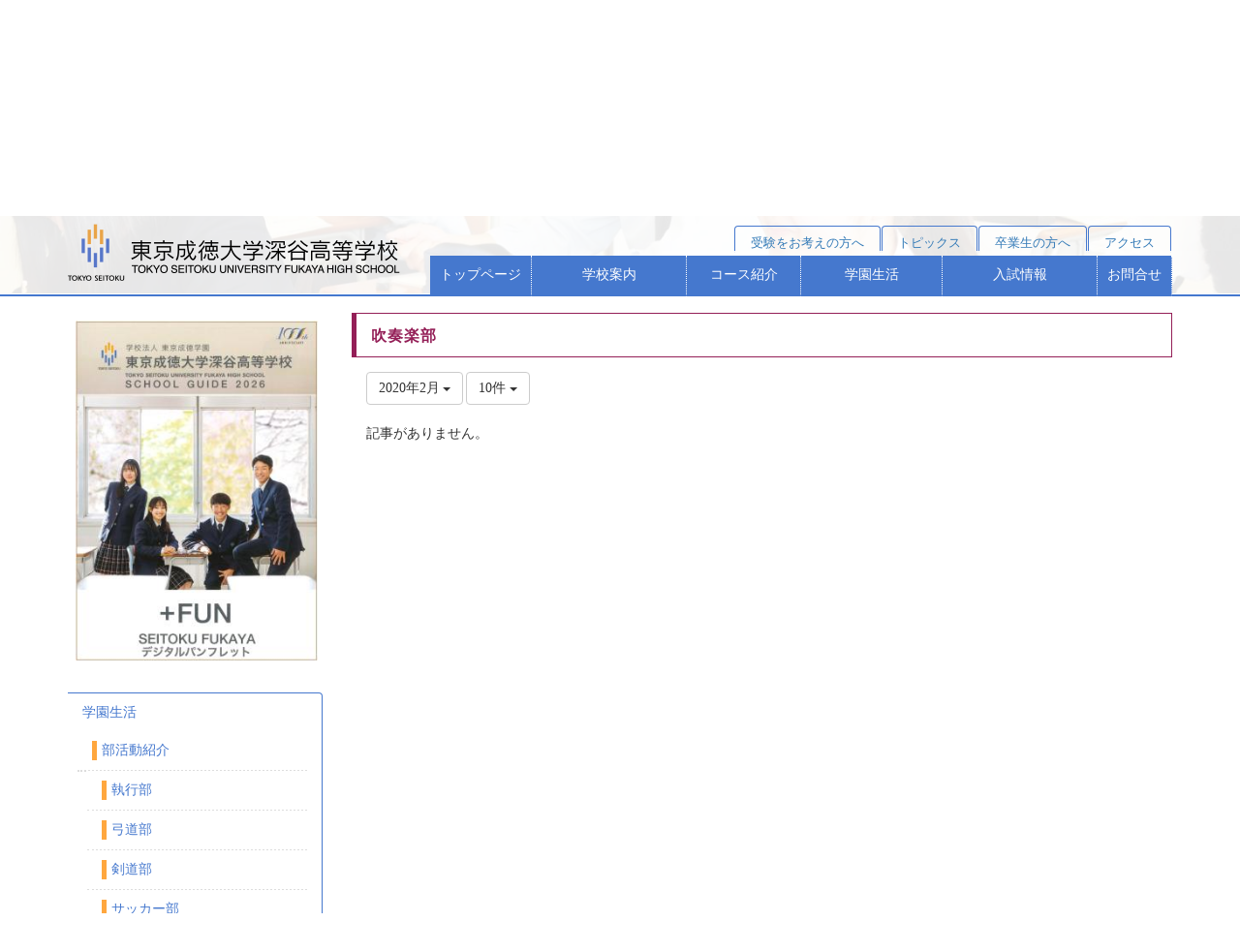

--- FILE ---
content_type: text/html; charset=UTF-8
request_url: https://tsfh.jp/blogs/blog_entries/year_month/102/year_month:2020-02?frame_id=95
body_size: 46973
content:
<!DOCTYPE html>
<html lang="ja" ng-app="NetCommonsApp">
	<head>
		<meta charset="utf-8">
		<meta http-equiv="X-UA-Compatible" content="IE=edge">
		<meta name="viewport" content="width=device-width, initial-scale=1">

		<title>吹奏楽部 - 東京成徳大学深谷高等学校</title>

		<link href="/nc_favicon.ico?1656918159" type="image/x-icon" rel="icon"/><link href="/nc_favicon.ico?1656918159" type="image/x-icon" rel="shortcut icon"/><meta name="description" content="叶えたい「夢」がある。大切にしたい「時間」がある。そのために必要なものが「成徳」にある。"/><meta name="keywords" content="成徳,成徳深谷,セイトク,セイトクフカヤ,特進,特進選抜,国立大学進学,有名私立大学進学,面倒見教育,保育,サッカー部"/><meta name="robots" content="index,follow"/><meta name="copyright" content="Copyright © 2021 東京成徳大学深谷高等学校"/><meta name="author" content="Tokyou Seitoku Fukaya High School"/>
	<link rel="stylesheet" type="text/css" href="/components/bootstrap/dist/css/bootstrap.min.css?1755073202"/>
	<link rel="stylesheet" type="text/css" href="/components/eonasdan-bootstrap-datetimepicker/build/css/bootstrap-datetimepicker.min.css?1755073201"/>
	<link rel="stylesheet" type="text/css" href="/css/net_commons/style.css?1755073211"/>
<link rel="stylesheet" type="text/css" href="/css/workflow/style.css?1755073211"/><link rel="stylesheet" type="text/css" href="/css/likes/style.css?1755073209"/><link rel="stylesheet" type="text/css" href="/css/categories/style.css?1755073208"/><link rel="stylesheet" type="text/css" href="/css/pages/style.css?1755073209"/><link rel="stylesheet" type="text/css" href="/css/boxes/style.css?1755073208"/><link rel="stylesheet" type="text/css" href="/css/blogs/blogs.css?1755073209"/><link rel="stylesheet" type="text/css" href="/css/menus/submenu/style.css?1606116222"/><link rel="stylesheet" type="text/css" href="/css/menus/dropdown/style.css?1609308036"/><link rel="stylesheet" type="text/css" href="/css/menus/st_title/style.css?1610614103"/><link rel="stylesheet" type="text/css" href="/css/menus/st_miner/style.css?1607503012"/><link rel="stylesheet" type="text/css" href="/css/frames/style.css?1755073209"/><link rel="stylesheet" type="text/css" href="/css/users/style.css?1755073210"/><link rel="stylesheet" type="text/css" href="/css/user_attributes/style.css?1755073211"/><link rel="stylesheet" type="text/css" href="/css/wysiwyg/style.css?1755073209"/>
	<link rel="stylesheet" type="text/css" href="/css/bootstrap.min.css?1755073201"/>
	<link rel="stylesheet" type="text/css" href="/theme/Seitoku/css/style.css?1609645222"/>

	<script type="text/javascript" src="/components/jquery/dist/jquery.min.js?1755073202"></script>
	<script type="text/javascript" src="/components/bootstrap/dist/js/bootstrap.min.js?1755073202"></script>
	<script type="text/javascript" src="/components/angular/angular.min.js?1755073202"></script>
	<script type="text/javascript" src="/components/angular-animate/angular-animate.js?1755073202"></script>
	<script type="text/javascript" src="/components/angular-bootstrap/ui-bootstrap-tpls.min.js?1755073201"></script>
	<script type="text/javascript" src="/js/net_commons/base.js?1755073211"></script>

<script>
NetCommonsApp.constant('NC3_URL', '');
NetCommonsApp.constant('LOGIN_USER', {"id":null});
NetCommonsApp.constant('TITLE_ICON_URL', '');
</script>


<script type="text/javascript" src="/js/likes/likes.js?1755073209"></script><script type="text/javascript" src="/js/net_commons/title_icon_picker.js?1755073211"></script><script type="text/javascript" src="/js/boxes/boxes.js?1755073208"></script><script type="text/javascript" src="/js/blogs/blogs.js?1755073209"></script><script type="text/javascript" src="/js/menus/menus.js?1755073223"></script><script type="text/javascript" src="/js/users/users.js?1755073210"></script><script type="text/x-mathjax-config">
//<![CDATA[
MathJax.Hub.Config({
	skipStartupTypeset: true,
	tex2jax: {
		inlineMath: [['$$','$$'], ['\\\\(','\\\\)']],
		displayMath: [['\\\\[','\\\\]']]
	},
	asciimath2jax: {
		delimiters: [['$$','$$']]
	}
});

//]]>
</script><script type="text/javascript" src="/components/MathJax/MathJax.js?config=TeX-MML-AM_CHTML"></script><script type="text/javascript">
//<![CDATA[
$(document).ready(function(){
	MathJax.Hub.Queue(['Typeset', MathJax.Hub, 'nc-container']);
});

//]]>
</script>
	<script type="text/javascript" src="/theme/Seitoku/js/scripts.js?1606120624"></script>
<!-- Google Analytics -->
	<script>
	(function(i,s,o,g,r,a,m){i['GoogleAnalyticsObject']=r;i[r]=i[r]||function(){
	(i[r].q=i[r].q||[]).push(arguments)},i[r].l=1*new Date();a=s.createElement(o),
	m=s.getElementsByTagName(o)[0];a.async=1;a.src=g;m.parentNode.insertBefore(a,m)
	})(window,document,'script','https://www.google-analytics.com/analytics.js','ga');

	ga('create', 'UA-1739010-1', 'auto');
	ga('send', 'pageview');
	</script>
<!-- End Google Analytics -->
	</head>
	<body class=" body-nologgedin body-nosettingmode" ng-controller="NetCommons.base">
	  <div class="body_div">																
		

<header id="nc-system-header" class="nc-system-header-nologgedin">
	<nav class="navbar navbar-inverse navbar-fixed-top" role="navigation">
		<div class="container clearfix text-nowrap">
			<div class="navbar-header">
				<button type="button" class="navbar-toggle" data-toggle="collapse" data-target="#nc-system-header-navbar">
					<span class="sr-only">Toggle navigation</span>
					<span class="icon-bar"></span>
					<span class="icon-bar"></span>
					<span class="icon-bar"></span>
				</button>

									<a href="/schoollife/activities/brassband" class="nc-page-refresh pull-left visible-xs navbar-brand"><span class="glyphicon glyphicon-arrow-left"> </span></a>					<a href="/schoollife/activities/brassband" class="nc-page-refresh pull-left hidden-xs navbar-brand"><span class="glyphicon glyphicon-arrow-left"> </span></a>				
				<a href="/" class="navbar-brand">東京成徳大学深谷高等学校</a>			</div>
			<div id="nc-system-header-navbar" class="navbar-collapse collapse">
				<ul class="nav navbar-nav navbar-right">
					
					
					
					
					
																	<li>
							<a href="/auth/login">ログイン</a>						</li>
					
				</ul>
			</div>
		</div>
	</nav>
</header>


<div id="loading" class="nc-loading" ng-show="sending" ng-cloak>
	<img src="/img/net_commons/loading.svg?1755073211" alt=""/></div>

		<main id="nc-container" class="container" ng-init="hashChange()">
			<p id="page-top"><a href="#page-top">PAGE<br/>TOP</a></p>							
<header id="container-header">
	
<div class="boxes-1">
	<div id="box-17">
<section class="frame panel-none nc-content plugin-announcements">
	
	<div class="panel-body block">
		

	<article>
		<p><a href="/"><img src="/common/img/logo.png" /></a></p>	</article>
	</div>
</section>

<section class="frame panel-none nc-content plugin-menus">
	
	<div class="panel-body block">
		<nav ng-controller="MenusController">	<div id="menus-116" class="uppermenu">
		<ul class="list-group nav nav-tabs nav-justified menu-header-tabs">
			<li><a href="/entrance_exam/受験をお考えの方へ" id="MenuFramesPageSubmenu11629" class="" title="受験をお考えの方へ"><span>受験をお考えの方へ</span></a></li><li><a href="/enrolled_student" id="MenuFramesPageSubmenu1167" class="" title="トピックス"><span>トピックス</span></a></li><li><a href="/graduate" id="MenuFramesPageSubmenu1169" class="" title="卒業生の方へ"><span>卒業生の方へ</span></a></li><li><a href="/access" id="MenuFramesPageSubmenu11614" class="" title="アクセス"><span>アクセス</span></a></li>		</ul>
	</div>

</nav>	</div>
</section>

<section class="frame panel-none nc-content plugin-menus">
	
	<div class="panel-body block">
		<nav ng-controller="MenusController"><script type="text/javascript">
$(function() {
	$("li:has(ul li.active)").addClass("active");
});
</script>
<div id="menus-115" class="drop_down_header">
    <div class="drawer">
        <input type="checkbox" id="drawer-check" class="drawer-hidden" >

        <label for="drawer-check" class="drawer-open"><span></span></label>

		<nav class="drawer-content">
	<ul class="gnav menu">
		<li  class="  menu__item"><a href="/" id="MenuFramesPageDropdown1154" title="トップページ" class="menu__item__link">トップページ</a></li><li  class="  menu__item"><a href="/aboutschool" id="MenuFramesPageDropdown115176" title="学校案内" class="menu__item__link">学校案内</a><div class="js-menu__item__link"></div><ul class="submenu"></li><li  class="  submenu__item"><a href="/aboutschool/校長からのごあいさつ" id="MenuFramesPageDropdown115178" title="校長からのごあいさつ" class="menu__item__link">校長からのごあいさつ</a></li><li  class="  submenu__item"><a href="/aboutschool/本校の教育方針等" id="MenuFramesPageDropdown115179" title="本校の教育方針等" class="menu__item__link">本校の教育方針等</a></li><li  class="  submenu__item"><a href="/aboutschool/校歌・沿革（歴史）" id="MenuFramesPageDropdown115180" title="校歌・沿革（歴史）" class="menu__item__link">校歌・沿革（歴史）</a></li><li  class="  submenu__item"><a href="/aboutschool/保護者アンケート" id="MenuFramesPageDropdown115181" title="保護者アンケート" class="menu__item__link">保護者アンケート</a></li></ul></li><li  class="  menu__item"><a href="/courses" id="MenuFramesPageDropdown115177" title="コース紹介" class="menu__item__link">コース紹介</a><div class="js-menu__item__link"></div><ul class="submenu"></li><li  class="  submenu__item"><a href="/courses/tokushinsenbatsu" id="MenuFramesPageDropdown115182" title="特進Ｓコース" class="menu__item__link">特進Ｓコース</a></li><li  class="  submenu__item"><a href="/courses/shingakusenbatsu" id="MenuFramesPageDropdown115183" title="進学選抜コース" class="menu__item__link">進学選抜コース</a></li><li  class="  submenu__item"><a href="/courses/shingaku" id="MenuFramesPageDropdown115184" title="進学コース" class="menu__item__link">進学コース</a></li></ul></li><li  class="  menu__item"><a href="/schoollife" id="MenuFramesPageDropdown11513" title="学園生活" class="menu__item__link">学園生活</a><div class="js-menu__item__link"></div><ul class="submenu"></li><li  class="  submenu__item"><a href="/schoollife/activities" id="MenuFramesPageDropdown11539" title="部活動紹介" class="menu__item__link">部活動紹介</a></li><li  class="  submenu__item"><a href="/schoollife/schoolcalendar" id="MenuFramesPageDropdown11540" title="スクールカレンダー" class="menu__item__link">スクールカレンダー</a></li><li  class="  submenu__item"><a href="/schoollife/seifuku" id="MenuFramesPageDropdown11542" title="制服" class="menu__item__link">制服</a></li><li  class="  submenu__item"><a href="/schoollife/桐蔭祭" id="MenuFramesPageDropdown11543" title="桐蔭祭" class="menu__item__link">桐蔭祭</a></li><li  class="  submenu__item"><a href="/schoollife/施設・設備" id="MenuFramesPageDropdown11531" title="施設・設備" class="menu__item__link">施設・設備</a></li></ul></li><li  class="  menu__item"><a href="/entrance_exam" id="MenuFramesPageDropdown1158" title="入試情報" class="menu__item__link">入試情報</a><div class="js-menu__item__link"></div><ul class="submenu"></li><li  class="  submenu__item"><a href="/entrance_exam/募集要項" id="MenuFramesPageDropdown11519" title="募集要項" class="menu__item__link">募集要項</a></li><li  class="  submenu__item"><a href="/entrance_exam/特待制度" id="MenuFramesPageDropdown11520" title="特待制度" class="menu__item__link">特待制度</a></li><li  class="  submenu__item"><a href="/entrance_exam/学校説明会" id="MenuFramesPageDropdown11521" title="学校説明会" class="menu__item__link">学校説明会</a></li><li  class="  submenu__item"><a href="/entrance_exam/個別相談" id="MenuFramesPageDropdown11523" title="個別相談" class="menu__item__link">個別相談</a></li><li  class="  submenu__item"><a href="/entrance_exam/進路結果" id="MenuFramesPageDropdown11524" title="進路結果" class="menu__item__link">進路結果</a></li><li  class="  submenu__item"><a href="/entrance_exam/学費・諸費用" id="MenuFramesPageDropdown11525" title="学費・諸費用" class="menu__item__link">学費・諸費用</a></li><li  class="  submenu__item"><a href="/entrance_exam/学費シミュレーション" id="MenuFramesPageDropdown11526" title="学費シミュレーション" class="menu__item__link">学費シミュレーション</a></li><li  class="  submenu__item"><a href="/entrance_exam/受験をお考えの方へ" id="MenuFramesPageDropdown11529" title="受験をお考えの方へ" class="menu__item__link">受験をお考えの方へ</a></li><li  class="  submenu__item"><a href="/entrance_exam/オープンスクール" id="MenuFramesPageDropdown11592" title="オープンスクール" class="menu__item__link">オープンスクール</a></li><li  class="  submenu__item"><a href="/entrance_exam/page_20210427013134" id="MenuFramesPageDropdown115162" title="塾対象入試説明会" class="menu__item__link">塾対象入試説明会</a></li></ul></li><li  class="  menu__item"><a href="/contactus" id="MenuFramesPageDropdown11516" title="お問合せ" class="menu__item__link">お問合せ</a></li><li  class="  menu__item upperpage"><a href="/enrolled_student" id="MenuFramesPageDropdown1157" title="トピックス" class="menu__item__link">トピックス</a></li><li  class="  menu__item upperpage"><a href="/graduate" id="MenuFramesPageDropdown1159" title="卒業生の方へ" class="menu__item__link">卒業生の方へ</a></li><li  class="  menu__item upperpage"><a href="/access" id="MenuFramesPageDropdown11514" title="アクセス" class="menu__item__link">アクセス</a></li>	</ul>
	</nav>

  </div>
</div></nav>	</div>
</section>

<section class="frame panel-none nc-content plugin-menus">
	
	<div class="panel-body block">
		<nav ng-controller="MenusController">	<div class="st_title schoollife"><div class="current_page">吹奏楽部</div></div><link rel="stylesheet" type="text/css" href="/css/menus/st_title/schoollife.css"></nav>	</div>
</section>
</div></div>
</header>

			<div class="row">
				<div id="container-main" role="main" class="col-md-9 col-md-push-3">
<section id="frame-95" class="frame panel panel-seitoku5 nc-content plugin-blogs">
			<div class="panel-heading clearfix">
						<span>吹奏楽部</span>

					</div>
	
	<div class="panel-body block">
		
<article class="blogEntries index " ng-controller="Blogs.Entries" ng-init="init(95)">
	<header class="clearfix blogs_navigation_header">
		<div class="pull-left">
			<span class="dropdown">
				<button class="btn btn-default dropdown-toggle" type="button" id="dropdownMenu1" data-toggle="dropdown" aria-expanded="true">
					<span class="pull-left nc-drop-down-ellipsis">
						2020年2月					</span>
					<span class="pull-right">
						<span class="caret"></span>
					</span>
				</button>
				<ul class="dropdown-menu" role="menu" aria-labelledby="dropdownMenu1">
					<li role="presentation"><a role="menuitem" tabindex="-1" href="/blogs/blog_entries/index/102?frame_id=95">全ての記事</a></li>

					
					<li role="presentation" class="divider"></li>

					<li role="presentation" class="dropdown-header">アーカイブ</li>
					
						<li role="presentation"><a role="menuitem" tabindex="-1" href="/blogs/blog_entries/year_month/102/year_month:2026-01?frame_id=95">2026年1月 (0)</a></li>
					
						<li role="presentation"><a role="menuitem" tabindex="-1" href="/blogs/blog_entries/year_month/102/year_month:2025-12?frame_id=95">2025年12月 (0)</a></li>
					
						<li role="presentation"><a role="menuitem" tabindex="-1" href="/blogs/blog_entries/year_month/102/year_month:2025-11?frame_id=95">2025年11月 (0)</a></li>
					
						<li role="presentation"><a role="menuitem" tabindex="-1" href="/blogs/blog_entries/year_month/102/year_month:2025-10?frame_id=95">2025年10月 (0)</a></li>
					
						<li role="presentation"><a role="menuitem" tabindex="-1" href="/blogs/blog_entries/year_month/102/year_month:2025-09?frame_id=95">2025年9月 (0)</a></li>
					
						<li role="presentation"><a role="menuitem" tabindex="-1" href="/blogs/blog_entries/year_month/102/year_month:2025-08?frame_id=95">2025年8月 (0)</a></li>
					
						<li role="presentation"><a role="menuitem" tabindex="-1" href="/blogs/blog_entries/year_month/102/year_month:2025-07?frame_id=95">2025年7月 (0)</a></li>
					
						<li role="presentation"><a role="menuitem" tabindex="-1" href="/blogs/blog_entries/year_month/102/year_month:2025-06?frame_id=95">2025年6月 (0)</a></li>
					
						<li role="presentation"><a role="menuitem" tabindex="-1" href="/blogs/blog_entries/year_month/102/year_month:2025-05?frame_id=95">2025年5月 (0)</a></li>
					
						<li role="presentation"><a role="menuitem" tabindex="-1" href="/blogs/blog_entries/year_month/102/year_month:2025-04?frame_id=95">2025年4月 (0)</a></li>
					
						<li role="presentation"><a role="menuitem" tabindex="-1" href="/blogs/blog_entries/year_month/102/year_month:2025-03?frame_id=95">2025年3月 (0)</a></li>
					
						<li role="presentation"><a role="menuitem" tabindex="-1" href="/blogs/blog_entries/year_month/102/year_month:2025-02?frame_id=95">2025年2月 (0)</a></li>
					
						<li role="presentation"><a role="menuitem" tabindex="-1" href="/blogs/blog_entries/year_month/102/year_month:2025-01?frame_id=95">2025年1月 (0)</a></li>
					
						<li role="presentation"><a role="menuitem" tabindex="-1" href="/blogs/blog_entries/year_month/102/year_month:2024-12?frame_id=95">2024年12月 (0)</a></li>
					
						<li role="presentation"><a role="menuitem" tabindex="-1" href="/blogs/blog_entries/year_month/102/year_month:2024-11?frame_id=95">2024年11月 (0)</a></li>
					
						<li role="presentation"><a role="menuitem" tabindex="-1" href="/blogs/blog_entries/year_month/102/year_month:2024-10?frame_id=95">2024年10月 (0)</a></li>
					
						<li role="presentation"><a role="menuitem" tabindex="-1" href="/blogs/blog_entries/year_month/102/year_month:2024-09?frame_id=95">2024年9月 (0)</a></li>
					
						<li role="presentation"><a role="menuitem" tabindex="-1" href="/blogs/blog_entries/year_month/102/year_month:2024-08?frame_id=95">2024年8月 (0)</a></li>
					
						<li role="presentation"><a role="menuitem" tabindex="-1" href="/blogs/blog_entries/year_month/102/year_month:2024-07?frame_id=95">2024年7月 (1)</a></li>
					
						<li role="presentation"><a role="menuitem" tabindex="-1" href="/blogs/blog_entries/year_month/102/year_month:2024-06?frame_id=95">2024年6月 (0)</a></li>
					
						<li role="presentation"><a role="menuitem" tabindex="-1" href="/blogs/blog_entries/year_month/102/year_month:2024-05?frame_id=95">2024年5月 (0)</a></li>
					
						<li role="presentation"><a role="menuitem" tabindex="-1" href="/blogs/blog_entries/year_month/102/year_month:2024-04?frame_id=95">2024年4月 (0)</a></li>
					
						<li role="presentation"><a role="menuitem" tabindex="-1" href="/blogs/blog_entries/year_month/102/year_month:2024-03?frame_id=95">2024年3月 (0)</a></li>
					
						<li role="presentation"><a role="menuitem" tabindex="-1" href="/blogs/blog_entries/year_month/102/year_month:2024-02?frame_id=95">2024年2月 (0)</a></li>
					
						<li role="presentation"><a role="menuitem" tabindex="-1" href="/blogs/blog_entries/year_month/102/year_month:2024-01?frame_id=95">2024年1月 (0)</a></li>
					
						<li role="presentation"><a role="menuitem" tabindex="-1" href="/blogs/blog_entries/year_month/102/year_month:2023-12?frame_id=95">2023年12月 (0)</a></li>
					
						<li role="presentation"><a role="menuitem" tabindex="-1" href="/blogs/blog_entries/year_month/102/year_month:2023-11?frame_id=95">2023年11月 (1)</a></li>
					
						<li role="presentation"><a role="menuitem" tabindex="-1" href="/blogs/blog_entries/year_month/102/year_month:2023-10?frame_id=95">2023年10月 (0)</a></li>
					
						<li role="presentation"><a role="menuitem" tabindex="-1" href="/blogs/blog_entries/year_month/102/year_month:2023-09?frame_id=95">2023年9月 (0)</a></li>
					
						<li role="presentation"><a role="menuitem" tabindex="-1" href="/blogs/blog_entries/year_month/102/year_month:2023-08?frame_id=95">2023年8月 (0)</a></li>
					
						<li role="presentation"><a role="menuitem" tabindex="-1" href="/blogs/blog_entries/year_month/102/year_month:2023-07?frame_id=95">2023年7月 (3)</a></li>
					
						<li role="presentation"><a role="menuitem" tabindex="-1" href="/blogs/blog_entries/year_month/102/year_month:2023-06?frame_id=95">2023年6月 (0)</a></li>
					
						<li role="presentation"><a role="menuitem" tabindex="-1" href="/blogs/blog_entries/year_month/102/year_month:2023-05?frame_id=95">2023年5月 (0)</a></li>
					
						<li role="presentation"><a role="menuitem" tabindex="-1" href="/blogs/blog_entries/year_month/102/year_month:2023-04?frame_id=95">2023年4月 (1)</a></li>
					
						<li role="presentation"><a role="menuitem" tabindex="-1" href="/blogs/blog_entries/year_month/102/year_month:2023-03?frame_id=95">2023年3月 (0)</a></li>
					
						<li role="presentation"><a role="menuitem" tabindex="-1" href="/blogs/blog_entries/year_month/102/year_month:2023-02?frame_id=95">2023年2月 (0)</a></li>
					
						<li role="presentation"><a role="menuitem" tabindex="-1" href="/blogs/blog_entries/year_month/102/year_month:2023-01?frame_id=95">2023年1月 (0)</a></li>
					
						<li role="presentation"><a role="menuitem" tabindex="-1" href="/blogs/blog_entries/year_month/102/year_month:2022-12?frame_id=95">2022年12月 (0)</a></li>
					
						<li role="presentation"><a role="menuitem" tabindex="-1" href="/blogs/blog_entries/year_month/102/year_month:2022-11?frame_id=95">2022年11月 (0)</a></li>
					
						<li role="presentation"><a role="menuitem" tabindex="-1" href="/blogs/blog_entries/year_month/102/year_month:2022-10?frame_id=95">2022年10月 (0)</a></li>
					
						<li role="presentation"><a role="menuitem" tabindex="-1" href="/blogs/blog_entries/year_month/102/year_month:2022-09?frame_id=95">2022年9月 (0)</a></li>
					
						<li role="presentation"><a role="menuitem" tabindex="-1" href="/blogs/blog_entries/year_month/102/year_month:2022-08?frame_id=95">2022年8月 (1)</a></li>
					
						<li role="presentation"><a role="menuitem" tabindex="-1" href="/blogs/blog_entries/year_month/102/year_month:2022-07?frame_id=95">2022年7月 (0)</a></li>
					
						<li role="presentation"><a role="menuitem" tabindex="-1" href="/blogs/blog_entries/year_month/102/year_month:2022-06?frame_id=95">2022年6月 (0)</a></li>
					
						<li role="presentation"><a role="menuitem" tabindex="-1" href="/blogs/blog_entries/year_month/102/year_month:2022-05?frame_id=95">2022年5月 (0)</a></li>
					
						<li role="presentation"><a role="menuitem" tabindex="-1" href="/blogs/blog_entries/year_month/102/year_month:2022-04?frame_id=95">2022年4月 (0)</a></li>
					
						<li role="presentation"><a role="menuitem" tabindex="-1" href="/blogs/blog_entries/year_month/102/year_month:2022-03?frame_id=95">2022年3月 (0)</a></li>
					
						<li role="presentation"><a role="menuitem" tabindex="-1" href="/blogs/blog_entries/year_month/102/year_month:2022-02?frame_id=95">2022年2月 (0)</a></li>
					
						<li role="presentation"><a role="menuitem" tabindex="-1" href="/blogs/blog_entries/year_month/102/year_month:2022-01?frame_id=95">2022年1月 (0)</a></li>
					
						<li role="presentation"><a role="menuitem" tabindex="-1" href="/blogs/blog_entries/year_month/102/year_month:2021-12?frame_id=95">2021年12月 (0)</a></li>
					
						<li role="presentation"><a role="menuitem" tabindex="-1" href="/blogs/blog_entries/year_month/102/year_month:2021-11?frame_id=95">2021年11月 (0)</a></li>
					
						<li role="presentation"><a role="menuitem" tabindex="-1" href="/blogs/blog_entries/year_month/102/year_month:2021-10?frame_id=95">2021年10月 (0)</a></li>
					
						<li role="presentation"><a role="menuitem" tabindex="-1" href="/blogs/blog_entries/year_month/102/year_month:2021-09?frame_id=95">2021年9月 (0)</a></li>
					
						<li role="presentation"><a role="menuitem" tabindex="-1" href="/blogs/blog_entries/year_month/102/year_month:2021-08?frame_id=95">2021年8月 (1)</a></li>
					
						<li role="presentation"><a role="menuitem" tabindex="-1" href="/blogs/blog_entries/year_month/102/year_month:2021-07?frame_id=95">2021年7月 (0)</a></li>
					
						<li role="presentation"><a role="menuitem" tabindex="-1" href="/blogs/blog_entries/year_month/102/year_month:2021-06?frame_id=95">2021年6月 (0)</a></li>
					
						<li role="presentation"><a role="menuitem" tabindex="-1" href="/blogs/blog_entries/year_month/102/year_month:2021-05?frame_id=95">2021年5月 (0)</a></li>
					
						<li role="presentation"><a role="menuitem" tabindex="-1" href="/blogs/blog_entries/year_month/102/year_month:2021-04?frame_id=95">2021年4月 (0)</a></li>
					
						<li role="presentation"><a role="menuitem" tabindex="-1" href="/blogs/blog_entries/year_month/102/year_month:2021-03?frame_id=95">2021年3月 (0)</a></li>
					
						<li role="presentation"><a role="menuitem" tabindex="-1" href="/blogs/blog_entries/year_month/102/year_month:2021-02?frame_id=95">2021年2月 (0)</a></li>
					
						<li role="presentation"><a role="menuitem" tabindex="-1" href="/blogs/blog_entries/year_month/102/year_month:2021-01?frame_id=95">2021年1月 (0)</a></li>
					
						<li role="presentation"><a role="menuitem" tabindex="-1" href="/blogs/blog_entries/year_month/102/year_month:2020-12?frame_id=95">2020年12月 (0)</a></li>
					
						<li role="presentation"><a role="menuitem" tabindex="-1" href="/blogs/blog_entries/year_month/102/year_month:2020-11?frame_id=95">2020年11月 (0)</a></li>
					
						<li role="presentation"><a role="menuitem" tabindex="-1" href="/blogs/blog_entries/year_month/102/year_month:2020-10?frame_id=95">2020年10月 (0)</a></li>
					
						<li role="presentation"><a role="menuitem" tabindex="-1" href="/blogs/blog_entries/year_month/102/year_month:2020-09?frame_id=95">2020年9月 (0)</a></li>
					
						<li role="presentation"><a role="menuitem" tabindex="-1" href="/blogs/blog_entries/year_month/102/year_month:2020-08?frame_id=95">2020年8月 (0)</a></li>
					
						<li role="presentation"><a role="menuitem" tabindex="-1" href="/blogs/blog_entries/year_month/102/year_month:2020-07?frame_id=95">2020年7月 (0)</a></li>
					
						<li role="presentation"><a role="menuitem" tabindex="-1" href="/blogs/blog_entries/year_month/102/year_month:2020-06?frame_id=95">2020年6月 (0)</a></li>
					
						<li role="presentation"><a role="menuitem" tabindex="-1" href="/blogs/blog_entries/year_month/102/year_month:2020-05?frame_id=95">2020年5月 (0)</a></li>
					
						<li role="presentation"><a role="menuitem" tabindex="-1" href="/blogs/blog_entries/year_month/102/year_month:2020-04?frame_id=95">2020年4月 (0)</a></li>
					
						<li role="presentation"><a role="menuitem" tabindex="-1" href="/blogs/blog_entries/year_month/102/year_month:2020-03?frame_id=95">2020年3月 (0)</a></li>
					
						<li role="presentation"><a role="menuitem" tabindex="-1" href="/blogs/blog_entries/year_month/102/year_month:2020-02?frame_id=95">2020年2月 (0)</a></li>
					
						<li role="presentation"><a role="menuitem" tabindex="-1" href="/blogs/blog_entries/year_month/102/year_month:2020-01?frame_id=95">2020年1月 (1)</a></li>
					
						<li role="presentation"><a role="menuitem" tabindex="-1" href="/blogs/blog_entries/year_month/102/year_month:2019-12?frame_id=95">2019年12月 (0)</a></li>
					
						<li role="presentation"><a role="menuitem" tabindex="-1" href="/blogs/blog_entries/year_month/102/year_month:2019-11?frame_id=95">2019年11月 (0)</a></li>
					
						<li role="presentation"><a role="menuitem" tabindex="-1" href="/blogs/blog_entries/year_month/102/year_month:2019-10?frame_id=95">2019年10月 (1)</a></li>
					
						<li role="presentation"><a role="menuitem" tabindex="-1" href="/blogs/blog_entries/year_month/102/year_month:2019-09?frame_id=95">2019年9月 (0)</a></li>
					
						<li role="presentation"><a role="menuitem" tabindex="-1" href="/blogs/blog_entries/year_month/102/year_month:2019-08?frame_id=95">2019年8月 (0)</a></li>
					
						<li role="presentation"><a role="menuitem" tabindex="-1" href="/blogs/blog_entries/year_month/102/year_month:2019-07?frame_id=95">2019年7月 (0)</a></li>
					
						<li role="presentation"><a role="menuitem" tabindex="-1" href="/blogs/blog_entries/year_month/102/year_month:2019-06?frame_id=95">2019年6月 (0)</a></li>
					
						<li role="presentation"><a role="menuitem" tabindex="-1" href="/blogs/blog_entries/year_month/102/year_month:2019-05?frame_id=95">2019年5月 (0)</a></li>
					
						<li role="presentation"><a role="menuitem" tabindex="-1" href="/blogs/blog_entries/year_month/102/year_month:2019-04?frame_id=95">2019年4月 (0)</a></li>
					
						<li role="presentation"><a role="menuitem" tabindex="-1" href="/blogs/blog_entries/year_month/102/year_month:2019-03?frame_id=95">2019年3月 (0)</a></li>
					
						<li role="presentation"><a role="menuitem" tabindex="-1" href="/blogs/blog_entries/year_month/102/year_month:2019-02?frame_id=95">2019年2月 (0)</a></li>
					
						<li role="presentation"><a role="menuitem" tabindex="-1" href="/blogs/blog_entries/year_month/102/year_month:2019-01?frame_id=95">2019年1月 (0)</a></li>
					
						<li role="presentation"><a role="menuitem" tabindex="-1" href="/blogs/blog_entries/year_month/102/year_month:2018-12?frame_id=95">2018年12月 (0)</a></li>
					
						<li role="presentation"><a role="menuitem" tabindex="-1" href="/blogs/blog_entries/year_month/102/year_month:2018-11?frame_id=95">2018年11月 (0)</a></li>
					
						<li role="presentation"><a role="menuitem" tabindex="-1" href="/blogs/blog_entries/year_month/102/year_month:2018-10?frame_id=95">2018年10月 (0)</a></li>
					
						<li role="presentation"><a role="menuitem" tabindex="-1" href="/blogs/blog_entries/year_month/102/year_month:2018-09?frame_id=95">2018年9月 (1)</a></li>
					
						<li role="presentation"><a role="menuitem" tabindex="-1" href="/blogs/blog_entries/year_month/102/year_month:2018-08?frame_id=95">2018年8月 (1)</a></li>
					
						<li role="presentation"><a role="menuitem" tabindex="-1" href="/blogs/blog_entries/year_month/102/year_month:2018-07?frame_id=95">2018年7月 (0)</a></li>
					
						<li role="presentation"><a role="menuitem" tabindex="-1" href="/blogs/blog_entries/year_month/102/year_month:2018-06?frame_id=95">2018年6月 (0)</a></li>
					
						<li role="presentation"><a role="menuitem" tabindex="-1" href="/blogs/blog_entries/year_month/102/year_month:2018-05?frame_id=95">2018年5月 (0)</a></li>
					
						<li role="presentation"><a role="menuitem" tabindex="-1" href="/blogs/blog_entries/year_month/102/year_month:2018-04?frame_id=95">2018年4月 (0)</a></li>
					
						<li role="presentation"><a role="menuitem" tabindex="-1" href="/blogs/blog_entries/year_month/102/year_month:2018-03?frame_id=95">2018年3月 (0)</a></li>
					
						<li role="presentation"><a role="menuitem" tabindex="-1" href="/blogs/blog_entries/year_month/102/year_month:2018-02?frame_id=95">2018年2月 (0)</a></li>
					
						<li role="presentation"><a role="menuitem" tabindex="-1" href="/blogs/blog_entries/year_month/102/year_month:2018-01?frame_id=95">2018年1月 (0)</a></li>
					
						<li role="presentation"><a role="menuitem" tabindex="-1" href="/blogs/blog_entries/year_month/102/year_month:2017-12?frame_id=95">2017年12月 (0)</a></li>
					
						<li role="presentation"><a role="menuitem" tabindex="-1" href="/blogs/blog_entries/year_month/102/year_month:2017-11?frame_id=95">2017年11月 (0)</a></li>
					
						<li role="presentation"><a role="menuitem" tabindex="-1" href="/blogs/blog_entries/year_month/102/year_month:2017-10?frame_id=95">2017年10月 (0)</a></li>
					
						<li role="presentation"><a role="menuitem" tabindex="-1" href="/blogs/blog_entries/year_month/102/year_month:2017-09?frame_id=95">2017年9月 (2)</a></li>
					
						<li role="presentation"><a role="menuitem" tabindex="-1" href="/blogs/blog_entries/year_month/102/year_month:2017-08?frame_id=95">2017年8月 (1)</a></li>
									</ul>
			</span>
			
<span class="btn-group">
	<button type="button" class="btn btn-default dropdown-toggle" data-toggle="dropdown" aria-expanded="false">
		10件		<span class="caret"></span>
	</button>
	<ul class="dropdown-menu" role="menu">
					<li>
				<a href="/blogs/blog_entries/year_month/102/year_month:2020-02/limit:1?frame_id=95">1件</a>			</li>
					<li>
				<a href="/blogs/blog_entries/year_month/102/year_month:2020-02/limit:5?frame_id=95">5件</a>			</li>
					<li>
				<a href="/blogs/blog_entries/year_month/102/year_month:2020-02/limit:10?frame_id=95">10件</a>			</li>
					<li>
				<a href="/blogs/blog_entries/year_month/102/year_month:2020-02/limit:20?frame_id=95">20件</a>			</li>
					<li>
				<a href="/blogs/blog_entries/year_month/102/year_month:2020-02/limit:50?frame_id=95">50件</a>			</li>
					<li>
				<a href="/blogs/blog_entries/year_month/102/year_month:2020-02/limit:100?frame_id=95">100件</a>			</li>
			</ul>
</span>
			

		</div>

		
	</header>

			<div class="nc-not-found">
			記事がありません。		</div>

	
</article>
	</div>
</section>
</div>
				
<div id="container-major" class="col-md-3 col-md-pull-9">
	
<div class="boxes-2">
	<div id="box-18">
<section class="frame panel-none nc-content plugin-announcements">
	
	<div class="panel-body block">
		

	<article>
		<p><a href="https://tsfh.jp/digital_pamph/index.html#page=1" target="_blank" rel="noopener noreferrer"><img src="https://tsfh.jp/wysiwyg/image/download/1/6925/medium" alt="" height="351" width="250" loading="lazy" class="img-responsive nc3-img" data-size="medium" data-position="" data-imgid="6925" /></a></p>	</article>
	</div>
</section>

<section class="frame panel-none nc-content plugin-menus">
	
	<div class="panel-body block">
		<nav ng-controller="MenusController"><div class="list-group st_miner"><a href="/schoollife" id="MenuFramesPageMinor4913" class="list-group-item clearfix menu-tree-0"><span class="pull-left">学園生活</span><span class="pull-right"><span class="glyphicon glyphicon-menu-down"> </span> </span></a><a href="/schoollife/activities" id="MenuFramesPageMinor4939" class="list-group-item clearfix menu-tree-1"><span class="pull-left">部活動紹介</span><span class="pull-right"><span class="glyphicon glyphicon-menu-down"> </span> </span></a><a href="/schoollife/activities/執行部" id="MenuFramesPageMinor4974" class="list-group-item clearfix menu-tree-2"><span class="pull-left">執行部</span><span class="pull-right"></span></a><a href="/schoollife/activities/archery" id="MenuFramesPageMinor4952" class="list-group-item clearfix menu-tree-2"><span class="pull-left">弓道部</span><span class="pull-right"></span></a><a href="/schoollife/activities/kendo" id="MenuFramesPageMinor4951" class="list-group-item clearfix menu-tree-2"><span class="pull-left">剣道部</span><span class="pull-right"></span></a><a href="/schoollife/activities/soccer" id="MenuFramesPageMinor4944" class="list-group-item clearfix menu-tree-2"><span class="pull-left">サッカー部</span><span class="pull-right"></span></a><a href="/schoollife/activities/tabletennis" id="MenuFramesPageMinor4954" class="list-group-item clearfix menu-tree-2"><span class="pull-left">卓球部</span><span class="pull-right"></span></a><a href="/schoollife/activities/dance" id="MenuFramesPageMinor4955" class="list-group-item clearfix menu-tree-2"><span class="pull-left">ダンス部</span><span class="pull-right"></span></a><a href="/schoollife/activities/batontwirling" id="MenuFramesPageMinor4959" class="list-group-item clearfix menu-tree-2"><span class="pull-left">チアダンス部</span><span class="pull-right"></span></a><a href="/schoollife/activities/badminton-m" id="MenuFramesPageMinor4957" class="list-group-item clearfix menu-tree-2"><span class="pull-left">男子バドミントン部</span><span class="pull-right"></span></a><a href="/schoollife/activities/badminton-f" id="MenuFramesPageMinor4958" class="list-group-item clearfix menu-tree-2"><span class="pull-left">女子バドミントン部</span><span class="pull-right"></span></a><a href="/schoollife/activities/volleyball" id="MenuFramesPageMinor4960" class="list-group-item clearfix menu-tree-2"><span class="pull-left">バレーボール部</span><span class="pull-right"></span></a><a href="/schoollife/activities/trackandfield" id="MenuFramesPageMinor4950" class="list-group-item clearfix menu-tree-2"><span class="pull-left">陸上競技部</span><span class="pull-right"></span></a><a href="/schoollife/activities/basketball-m" id="MenuFramesPageMinor4956" class="list-group-item clearfix menu-tree-2"><span class="pull-left">男子バスケットボール部</span><span class="pull-right"></span></a><a href="/schoollife/activities/basketball-f" id="MenuFramesPageMinor4947" class="list-group-item clearfix menu-tree-2"><span class="pull-left">女子バスケットボール部</span><span class="pull-right"></span></a><a href="/schoollife/activities/tennis-m" id="MenuFramesPageMinor4945" class="list-group-item clearfix menu-tree-2"><span class="pull-left">男子テニス部</span><span class="pull-right"></span></a><a href="/schoollife/activities/tennis-f" id="MenuFramesPageMinor4949" class="list-group-item clearfix menu-tree-2"><span class="pull-left">女子テニス部</span><span class="pull-right"></span></a><a href="/schoollife/activities/powerlifting" id="MenuFramesPageMinor4946" class="list-group-item clearfix menu-tree-2"><span class="pull-left">パワーリフティング部</span><span class="pull-right"></span></a><a href="/schoollife/activities/page_20250527050519" id="MenuFramesPageMinor49190" class="list-group-item clearfix menu-tree-2"><span class="pull-left">女子ソフトボール部</span><span class="pull-right"></span></a><a href="/schoollife/activities/art" id="MenuFramesPageMinor4963" class="list-group-item clearfix menu-tree-2"><span class="pull-left">美術部</span><span class="pull-right"></span></a><a href="/schoollife/activities/illustration" id="MenuFramesPageMinor4964" class="list-group-item clearfix menu-tree-2"><span class="pull-left">イラスト部</span><span class="pull-right"></span></a><a href="/schoollife/activities/ess" id="MenuFramesPageMinor4965" class="list-group-item clearfix menu-tree-2"><span class="pull-left">英語部</span><span class="pull-right"></span></a><a href="/schoollife/activities/drama" id="MenuFramesPageMinor4962" class="list-group-item clearfix menu-tree-2"><span class="pull-left">演劇部</span><span class="pull-right"></span></a><a href="/schoollife/activities/flowerarrangement" id="MenuFramesPageMinor4966" class="list-group-item clearfix menu-tree-2"><span class="pull-left">華道部</span><span class="pull-right"></span></a><a href="/schoollife/activities/literary" id="MenuFramesPageMinor4973" class="list-group-item clearfix menu-tree-2"><span class="pull-left">文芸部</span><span class="pull-right"></span></a><a href="/schoollife/activities/page_20230726043324" id="MenuFramesPageMinor49175" class="list-group-item clearfix menu-tree-2"><span class="pull-left">新聞部</span><span class="pull-right"></span></a><a href="/schoollife/activities/teaceremony" id="MenuFramesPageMinor4967" class="list-group-item clearfix menu-tree-2"><span class="pull-left">茶道部</span><span class="pull-right"></span></a><a href="/schoollife/activities/photo" id="MenuFramesPageMinor4961" class="list-group-item clearfix menu-tree-2"><span class="pull-left">写真部</span><span class="pull-right"></span></a><a href="/schoollife/activities/cooking" id="MenuFramesPageMinor4972" class="list-group-item clearfix menu-tree-2"><span class="pull-left">調理部</span><span class="pull-right"></span></a><a href="/schoollife/activities/calligraphy" id="MenuFramesPageMinor4969" class="list-group-item clearfix menu-tree-2"><span class="pull-left">書道部</span><span class="pull-right"></span></a><a href="/schoollife/activities/brassband" id="MenuFramesPageMinor4971" class="list-group-item clearfix menu-tree-2 active"><span class="pull-left">吹奏楽部</span><span class="pull-right"></span></a><a href="/schoollife/activities/it" id="MenuFramesPageMinor4968" class="list-group-item clearfix menu-tree-2"><span class="pull-left">パソコン部</span><span class="pull-right"></span></a><a href="/schoollife/schoolcalendar" id="MenuFramesPageMinor4940" class="list-group-item clearfix menu-tree-1"><span class="pull-left">スクールカレンダー</span><span class="pull-right"></span></a><a href="/schoollife/seifuku" id="MenuFramesPageMinor4942" class="list-group-item clearfix menu-tree-1"><span class="pull-left">制服</span><span class="pull-right"></span></a><a href="/schoollife/桐蔭祭" id="MenuFramesPageMinor4943" class="list-group-item clearfix menu-tree-1"><span class="pull-left">桐蔭祭</span><span class="pull-right"></span></a><a href="/schoollife/施設・設備" id="MenuFramesPageMinor4931" class="list-group-item clearfix menu-tree-1"><span class="pull-left">施設・設備</span><span class="pull-right"></span></a></div></nav>	</div>
</section>

<section class="frame panel-none nc-content plugin-announcements">
	
	<div class="panel-body block">
		

	<article>
		<div class="banner_wrap"><a href="/entrance_exam/募集要項"> <img src="https://tsfh.jp/wysiwyg/image/download/1/3426/big" alt="" loading="lazy" class="img-responsive nc3-img nc3-img-block" data-size="big" data-position="" data-imgid="3426" /> </a> <a href="/entrance_exam/WEB出願の流れ"><img src="/common/img/banner/08.png" /></a> <a href="/office/教職員採用情報"><img src="/common/img/banner/09.png" /></a> <a href="/office/各種申請書ダウンロード"><img src="/common/img/banner/10.png" /></a> <a href="https://www.tsfj.jp/" target="_blank" rel="noopener noreferrer"><img src="/common/img/banner/11.png" /></a> <a href="/office/緊急災害時の対応について"><img src="/common/img/banner/12.png" /></a> <a href="/office/学校いじめ防止基本方針について"><img src="/common/img/banner/13.png" /></a> <a href="https://drive.google.com/file/d/18SnSjDfdMkz_Y7enzM85LwoMf0vGTFCa/view?usp=sharing" target="_blank" rel="noopener noreferrer"><img src="/common/img/banner/14.png" /></a> <a href="/office"><img src="/common/img/banner/15.png" /></a> <a href="https://school.js88.com/hp/tsfh" target="_blank" rel="noopener noreferrer"><img src="https://tsfh.jp/wysiwyg/image/download/1/3003/big" alt="" loading="lazy" class="img-responsive nc3-img nc3-img-block" data-size="big" data-position="" data-imgid="3003" /></a> <a href="https://tsfh.jp/digital_pamph/html5.html#page=1"><img src="https://tsfh.jp/wysiwyg/image/download/1/3427/big" alt="" loading="lazy" class="img-responsive nc3-img nc3-img-block" data-size="big" data-position="" data-imgid="3427" /></a> <a href="https://tsfh.jp/aboutschool/%E6%A0%A1%E9%95%B7%E3%81%8B%E3%82%89%E3%81%AE%E3%81%94%E3%81%82%E3%81%84%E3%81%95%E3%81%A4?frame_id=307"><img src="https://tsfh.jp/wysiwyg/image/download/1/4853/big" alt="" height="76" width="282" loading="lazy" class="img-responsive nc3-img nc3-img-block" data-size="big" data-position="" data-imgid="4853" /></a>&nbsp;<a href="https://www.tokyoseitoku.ac.jp/100th/" target="_blank" rel="noopener noreferrer"><img src="https://tsfh.jp/wysiwyg/image/download/1/4852/big" alt=" height=" width="278" loading="lazy" class="img-responsive nc3-img nc3-img-block" data-size="big" data-position="" data-imgid="4852" /></a>&nbsp;<a href="https://seitoku-fc.com" target="_blank" rel="noopener noreferrer"><img src="https://tsfh.jp/wysiwyg/image/download/1/4854/big" alt="" height="76" width="282" loading="lazy" class="img-responsive nc3-img nc3-img-block" data-size="big" data-position="" data-imgid="4854" /></a></div>	</article>
	</div>
</section>
</div></div>
</div>


							</div>

			
<footer id="container-footer" role="contentinfo">
	
<div class="boxes-5">
	<div id="box-20">
<section class="frame panel-none nc-content plugin-announcements">
	
	<div class="panel-body block">
		

	<article>
		<div class="footer1">
<div class="meisho">
<p>東京成徳大学深谷高等学校</p>
</div>
<div class="address_link">
<div class="address">
<p class="address1">〒366-0810 埼玉県深谷市宿根559</p>
<p class="address2">Tel.048-571-1303（代表） Fax.048-572-1791</p>
<p class="address3">入試広報室/Tel.048-572-9114（直通）</p>
</div>
<div class="footer_link">
<div>
<p><a href="/auth/login">ログイン</a></p>
</div>
<div>
<p><a href="/sitemap">サイトマップ</a></p>
</div>
<div>
<p><a href="/office">事務室からのお知らせ等</a></p>
</div>
</div>
</div>
</div>
<div class="footer2">
<div class="footer2_logo"><img src="/common/img/footer_logo.png" /></div>
<div class="relation_link">
<div>
<p><a href="http://www.tsu.ac.jp/gra/index.html">東京成徳大学大学院</a></p>
</div>
<div>
<p><a href="http://www.tsu.ac.jp/index.html">東京成徳大学</a></p>
</div>
<div>
<p><a href="http://www.tsc.ac.jp/index.html">東京成徳短期大学</a></p>
</div>
<div>
<p><a href="http://www.tokyoseitoku.jp/hs/">東京成徳大学高等学校</a></p>
</div>
<div>
<p><a href="http://www.tokyoseitoku.jp/js/">東京成徳大学中学校（中高一貫部）</a></p>
</div>
<div>
<p><a href="http://tsfj.jp/">東京成徳大学深谷中学校</a></p>
</div>
<div>
<p><a href="http://www.tokyoseitoku.ac.jp/t-kind/">成徳幼稚園</a></p>
</div>
</div>
</div>
<div class="copyright">
<p>Copyright &copy;TOKYO SEITOKU UNIVERSITY FUKAYA HIGH SCHOOL All Rights Reserved.</p>
</div>	</article>
	</div>
</section>
</div></div>
</footer>

		</main>

		<footer id="nc-system-footer" role="contentinfo">
	<div class="box-footer">
		<div class="copyright">Powered by NetCommons</div>
	</div>
</footer>

<script type="text/javascript">
$(function() {
	$(document).on('keypress', 'input:not(.allow-submit)', function(event) {
		return event.which !== 13;
	});
	$('article > blockquote').css('display', 'none');
	$('<button class="btn btn-default nc-btn-blockquote"><span class="glyphicon glyphicon-option-horizontal" aria-hidden="true"></span> </button>')
		.insertBefore('article > blockquote').on('click', function(event) {
			$(this).next('blockquote').toggle();
		});
});
</script>

			  </div>
	</body>
</html>


--- FILE ---
content_type: text/css
request_url: https://tsfh.jp/css/menus/submenu/style.css?1606116222
body_size: 916
content:
.uppermenu {
    padding-top: 10px;
}
.uppermenu  ul.nav {
    width: max-content;
	float: right;
	margin-bottom: 0;
}
.uppermenu ul.nav > li {
	border-radius: 4px 4px 0 0;
	cursor: pointer;
	border-top: 1px solid rgb(69,120,206);
	border-left: 1px solid rgb(69,120,206);
	border-right: 1px solid rgb(69,120,206);
	margin-right: 1px;
	float: left;
	display: inherit;
	width: inherit;
    border-bottom: inherit;
}
.uppermenu ul.nav > li > a {
    padding: 7px 15px 1px;
	text-align: center;
	font-size: 1.3rem;
    border-bottom: inherit;
}
.uppermenu ul.nav > li > a,
.uppermenu ul.nav > .active > a,
.uppermenu ul.nav > .active > a:focus,
.uppermenu ul.nav > .active > a:hover {
	background-color: transparent;
}
.uppermenu ul.nav > li a.active {
	background-color: rgba(255,167,62,0.5);
}
@media screen and (max-width:988px) {
	.uppermenu {
		display: none!important;
	}
}


--- FILE ---
content_type: text/css; charset=UTF-8
request_url: https://tsfh.jp/theme/Seitoku/css/common.css
body_size: 1210
content:
body {
	font-family: "ヒラギノ角ゴ Pro W3",メイリオ,Osaka,Arial,Verdana ,"ＭＳ Ｐゴシック",sans-serif;
}

/* 新着情報・ブログに共通のスタイル */
.seitoku_tag {
	border-radius: 3px;
	line-height: 1.6rem;
	padding: 0 4px;
	margin-top: 3px;
	margin-right: 5px;
	color: #fff;
	font-size: small;
	float: left;
}
.seitoku_tag > a {
	color: inherit;
}
.seitoku_category1 {background-color:#E60012;}		/* 学校説明会・学校行事 （赤）*/
.seitoku_category2 {background-color:#009944;}		/* 進学相談・授業 　（緑）*/
.seitoku_category3 {background-color:#FCC800;}		/* 進路相談・在校生・保護者の方 　（黄）*/
.seitoku_category4 {background-color:#1D2088;}		/* 部活動体験 （青）*/
.seitoku_category5 {background-color:#E4007F;}		/* その他 　　　（桃）*/
.seitoku_category2 {background-color:#009944;}		/* 個別相談会 （緑）*/
.seitoku_category3 {background-color:#FCC800;}		/* オープンスクール（黄）*/
.seitoku_category6 {background-color:#F08300;}		/* 手続き 　　（オレンジ）*/
.seitoku_category7 {background-color:#6B1685;}		/* 入学試験　（紫）*/
.seitoku_datetime {
	color: #777;
}


--- FILE ---
content_type: text/css; charset=UTF-8
request_url: https://tsfh.jp/theme/Seitoku/css/frames_setting.css
body_size: 2686
content:
.panel.panel-seitoku1, .panel.panel-seitoku2, .panel.panel-seitoku3, .panel.panel-seitoku4, .panel.panel-seitoku5 {
  border: none;
  box-shadow: none;
}
.panel-seitoku1 .panel-heading, 
.panel-seitoku2 .panel-heading, 
.panel-seitoku3 .panel-heading, 
.panel-seitoku4 .panel-heading, 
.panel-seitoku5 .panel-heading {
  border: 1px solid transparent;
  border-left: 5px solid transparent;
  border-radius: 0;
  padding: 12px 15px 10px;
}
.panel-seitoku1 .panel-heading span, 
.panel-seitoku2 .panel-heading span, 
.panel-seitoku3 .panel-heading span, 
.panel-seitoku4 .panel-heading span, 
.panel-seitoku5 .panel-heading span {
  font-weight: bold;
  letter-spacing: 1px;
  font-size: 1.6rem;
}
/* seitoku1 �C���f�B�S */
.panel-seitoku1 > .panel-heading {
  color: #043c78;
  border-color: #043c78;
}
.panel-seitoku1 > .panel-heading + .panel-collapse > .panel-body {
  border-top-color: #043c78;
}
.panel-seitoku1 > .panel-heading .badge {
  color: #043c78;
  background-color: #fff;
}
.panel-seitoku1 > .panel-footer + .panel-collapse > .panel-body {
  border-bottom-color: #043c78;
}
/* seitoku2 �}���_�����I�����W */
.panel-seitoku2 > .panel-heading {
  color: #f3981d;
  border-color: #f3981d;
}
.panel-seitoku2 > .panel-heading + .panel-collapse > .panel-body {
  border-top-color: #f3981d;
}
.panel-seitoku2 > .panel-heading .badge {
  color: #f3981d;
  background-color: #fff;
}
.panel-seitoku2 > .panel-footer + .panel-collapse > .panel-body {
  border-bottom-color: #f3981d;
}
/* seitoku3 �r�����[�h�O���[�� */
.panel-seitoku3 > .panel-heading {
  color: #005c42;
  border-color: #005c42;
}
.panel-seitoku3 > .panel-heading + .panel-collapse > .panel-body {
  border-top-color: #005c42;
}
.panel-seitoku3 > .panel-heading .badge {
  color: #005c42;
  background-color: #fff;
}
.panel-seitoku3 > .panel-footer + .panel-collapse > .panel-body {
  border-bottom-color: #005c42;
}
/* seitoku4 ���b�g�u���[ */
.panel-seitoku4 > .panel-heading {
  color: #409ecc;
  border-color: #409ecc;
}
.panel-seitoku4 > .panel-heading + .panel-collapse > .panel-body {
  border-top-color: #409ecc;
}
.panel-seitoku4 > .panel-heading .badge {
  color: #409ecc;
  background-color: #fff;
}
.panel-seitoku4 > .panel-footer + .panel-collapse > .panel-body {
  border-bottom-color: #409ecc;
}
/* seitoku5 �N�����b�g */
.panel-seitoku5 > .panel-heading {
  color: #941f57;
  border-color: #941f57;
}
.panel-seitoku5 > .panel-heading + .panel-collapse > .panel-body {
  border-top-color: #941f57;
}
.panel-seitoku5 > .panel-heading .badge {
  color: #941f57;
  background-color: #fff;
}
.panel-seitoku5 > .panel-footer + .panel-collapse > .panel-body {
  border-bottom-color: #941f57;
}


--- FILE ---
content_type: text/css
request_url: https://tsfh.jp/css/menus/st_title/schoollife.css
body_size: 10491
content:
/* 学園生活*/
/* 学園生活トップ（旧サイトのCSS）*/
.schoollifeBox01 {
	padding: 10px;
	margin-bottom: 20px;
}
.schoollifeBox01 .picBox01 {
	float: right;
	width: 130px;
	margin-left: 10px;
}
.schoollifeBox01 .txtBox01 {
	float: left;
	width: 490px;
}
/* 部活動 （旧サイトのCSS）*/
.club_ttl001 {
	font-size: 100%;
	font-weight: bold;
	padding: 10px;
	width: 100%;
	border-top-width: 1px;
	border-right-width: 1px;
	border-bottom-width: 1px;
	border-left-width: 5px;
	border-top-style: solid;
	border-right-style: solid;
	border-bottom-style: solid;
	border-left-style: solid;
	border-top-color: #3C65A9;
	border-right-color: #3C65A9;
	border-bottom-color: #3C65A9;
	border-left-color: #3C65A9;
	margin-top: 0px;
	margin-right: 0px;
	margin-bottom: 20px;
	margin-left: 0px;
}
.club_sttl02 {
	font-size: 100%;
	color: #FFFFFF;
	background-color: #3762A7;
	padding: 5px;
	border-bottom-width: 2px;
	border-bottom-style: solid;
	border-bottom-color: #143D7E;
	margin-bottom: 10px;
}
.club_ssttl01 {
	border-left-width: 5px;
	border-left-style: solid;
	border-left-color: #3762A7;
	padding: 5px;
	margin-top: 0px;
	margin-right: 0px;
	margin-bottom: 5px;
	margin-left: 0px;
}
.club_table01 {
	margin: 0px;
	padding: 0px;
	width: 100%;
	border: 1px solid #CCCCCC;
	border-collapse: collapse;
}
.club_table01 th {
	text-align: left;
	vertical-align: top;
	padding: 5px;
	border-top-width: 1px;
	border-right-width: 1px;
	border-bottom-width: 1px;
	border-left-width: 1px;
	border-top-style: dotted;
	border-right-style: solid;
	border-bottom-style: dotted;
	border-left-style: solid;
	border-top-color: #CCCCCC;
	border-right-color: #CCCCCC;
	border-bottom-color: #CCCCCC;
	border-left-color: #CCCCCC;
}
.club_table01 td {
	text-align: left;
	vertical-align: top;
	padding: 5px;
	border-top-width: 1px;
	border-right-width: 1px;
	border-bottom-width: 1px;
	border-left-width: 1px;
	border-top-style: dotted;
	border-right-style: solid;
	border-bottom-style: dotted;
	border-left-style: solid;
	border-top-color: #CCCCCC;
	border-right-color: #CCCCCC;
	border-bottom-color: #CCCCCC;
	border-left-color: #CCCCCC;
}
.club_ol01 {
	margin: 0px;
	padding: 0px;
}
.club_ol01 li {
	margin-left: 30px;
	margin-bottom: 5px;
	border-bottom-width: 1px;
	border-bottom-style: dotted;
	border-bottom-color: #CCCCCC;
	padding: 5px;
}
.club_ul01 {
	margin: 0px;
	padding: 0px;
}
.club_ul01 li {
	margin-bottom: 5px;
	margin-left: 30px;
	border-bottom-width: 1px;
	border-bottom-style: dotted;
	border-bottom-color: #CCCCCC;
	padding: 5px;
	list-style-type: square;
}
.club_number {
	width: 60%;
	border: 1px solid #CCCCCC;
	border-collapse: collapse;
	margin-bottom: 20px;
}
.club_number th {
	border: 1px solid #CCCCCC;
	background-color: #E0E0E0;
	padding: 5px;
	text-align: center;
}
.club_number td {
	border: 1px solid #CCCCCC;
	text-align: center;
	padding: 5px;
}
.club_dl01 dt {
	float: left;
	padding-top: 5px;
	padding-right: 5px;
	padding-bottom: 5px;
	padding-left: 0px;
}
.club_dl01 dd {
	padding-top: 5px;
	padding-right: 5px;
	padding-bottom: 5px;
	padding-left: 100px;
}
/* スクールカレンダー */
/* Media Queries */
@media (min-width: 750px) {
  #timeline .demo-card:nth-child(odd) .head::after,
  #timeline .demo-card:nth-child(even) .head::after {
    position: absolute;
    content: "";
    width: 0;
    height: 0;
    border-top: 15px solid transparent;
    border-bottom: 15px solid transparent;
  }
  #timeline .demo-card:nth-child(odd) .head::before,
  #timeline .demo-card:nth-child(even) .head::before {
    position: absolute;
    content: "";
    width: 9px;
    height: 9px;
    background-color: #bdbdbd;
    border-radius: 9px;
    box-shadow: 0px 0px 2px 8px #f7f7f7;
  }
}
.demo-card:nth-child(1) {
  order: 1;
}
.demo-card:nth-child(2) {
  order: 7;
}
.demo-card:nth-child(3) {
  order: 2;
}
.demo-card:nth-child(4) {
  order: 8;
}
.demo-card:nth-child(5) {
  order: 3;
}
.demo-card:nth-child(6) {
  order: 9;
}
.demo-card:nth-child(7) {
  order: 4;
}
.demo-card:nth-child(8) {
  order: 10;
}
.demo-card:nth-child(9) {
  order: 5;
}
.demo-card:nth-child(10) {
  order: 11;
}
.demo-card:nth-child(11) {
  order: 6;
}
.demo-card:nth-child(12) {
  order: 12;
}
* {
  box-sizing: border-box;
}
body {
  font-family: Roboto;
}
#timeline {
  padding: 50px 0;
  background: #f7f7f7;
  border-top: 1px solid rgba(191,191,191,0.4);
  border-bottom: 1px solid rgba(191,191,191,0.4);
}
#timeline h1 {
  text-align: center;
  font-size: 3rem;
  font-weight: 200;
  margin-bottom: 20px;
}
#timeline p.leader {
  text-align: center;
  max-width: 90%;
  margin: auto;
  margin-bottom: 45px;
}
#timeline .demo-card-wrapper {
  position: relative;
  margin: auto;
}
@media (min-width: 750px) {
  #timeline .demo-card-wrapper {
    display: flex;
    flex-flow: column wrap;
    width: 100%;
	height: 2280px;
    margin: 0 auto;
  }
}
@media (min-width: 980px) {
  #timeline .demo-card-wrapper {
	height: 2250px;
  }
}
@media (min-width: 1198px) {
  #timeline .demo-card-wrapper {
	height: 2400px;
  }
}
#timeline .demo-card-wrapper::after {
  z-index: 1;
  content: "";
  position: absolute;
  top: 0;
  bottom: 0;
  left: 50%;
  border-left: 1px solid rgba(191,191,191,0.4);
}
@media (min-width: 1000px) {
  #timeline .demo-card-wrapper::after {
    border-left: 1px solid #bdbdbd;
  }
}
@media (min-width: 1198px) {
  #timeline .demo-card-wrapper::after {
    border-left: 1px solid #bdbdbd;
  }
}
#timeline .demo-card {
  position: relative;
  display: block;
  margin: 10px auto 30px;
  max-width: 94%;
  z-index: 2;
}

@media (min-width: 480px) {
  #timeline .demo-card {
    max-width: 70%;
    box-shadow: 0px 1px 22px 4px rgba(0,0,0,0.07);
  }
}
@media (min-width: 750px) {
  #timeline .demo-card {
    max-width: 276px;
/*    height: 400px;*/
    margin: 40px;
    margin-top: 15px;
    margin-bottom: 45px;
  }
  #timeline .demo-card:nth-child(odd) {
    margin-right: 45px;
  }
  #timeline .demo-card:nth-child(odd) .head::after {
    border-left-width: 15px;
    border-left-style: solid;
    left: 100%;
  }
  #timeline .demo-card:nth-child(odd) .head::before {
    left: 316.5px;
  }
  #timeline .demo-card:nth-child(even) {
    margin-left: 45px;
  }
  #timeline .demo-card:nth-child(even) .head::after {
    border-right-width: 15px;
    border-right-style: solid;
    right: 100%;
  }
  #timeline .demo-card:nth-child(even) .head::before {
    right: 316.5px;
  }
  #timeline .demo-card:nth-child(2) {
    margin-top: 110px;
  }
  #timeline .demo-card:nth-child(6) {
    margin-top: 240px;
  }
  #timeline .demo-card:nth-child(9) {
    margin-top: 140px;
  }
}
@media (min-width: 980px) {
  #timeline .demo-card {
    max-width: 264px;
  }
  #timeline .demo-card:nth-child(odd) .head::before {
    left: 304.5px;
  }
  #timeline .demo-card:nth-child(even) .head::before {
    right: 304.5px;
  }
}
@media (min-width: 1198px) {
  #timeline .demo-card {
    max-width: 340px;
  }
  #timeline .demo-card:nth-child(odd) .head::before {
    left: 380px;
  }
  #timeline .demo-card:nth-child(even) .head::before {
    right: 378px;
  }
}
#timeline .demo-card .head {
  position: relative;
  display: flex;
  align-items: center;
  color: #fff;
  font-weight: 400;
}
#timeline .demo-card .head .number-box {
  display: inline;
  float: left;
  margin: 15px;
  padding: 10px;
  font-size: 35px;
  line-height: 35px;
  font-weight: 600;
  background: rgba(0,0,0,0.17);
}
#timeline .demo-card .head h2 {
/*  text-transform: uppercase;*/
  font-size: 1.3rem;
  font-weight: inherit;
  letter-spacing: 2px;
  margin: 0;
  padding-bottom: 6px;
  line-height: 1rem;
}
@media (min-width: 480px) {
  #timeline .demo-card .head h2 {
    font-size: 165%;
    line-height: 1.2rem;
  }
}
#timeline .demo-card .head h2 span {
  display: block;
  font-size: 0.6rem;
  margin: 0;
}
@media (min-width: 480px) {
  #timeline .demo-card .head h2 span {
    font-size: 0.8rem;
  }
}
#timeline .demo-card .body {
  background: #fff;
  border: 1px solid rgba(191,191,191,0.4);
  border-top: 0;
  padding: 15px;
}
@media (min-width: 1000px) {
  #timeline .demo-card .body {
/*    height: 315px;*/
  }
}
#timeline .demo-card .body p {
  font-size: 14px;
  line-height: 18px;
  margin-bottom: 15px;
}
#timeline .demo-card .body img {
  display: block;
  width: 100%;
}
#timeline .demo-card--step1 {
  background-color: #46b8e9;
}
#timeline .demo-card--step1 .head::after {
  border-color: #46b8e9;
}
#timeline .demo-card--step2 {
  background-color: #3ee9d1;
}
#timeline .demo-card--step2 .head::after {
  border-color: #3ee9d1;
}
#timeline .demo-card--step3 {
  background-color: #ce43eb;
}
#timeline .demo-card--step3 .head::after {
  border-color: #ce43eb;
}
#timeline .demo-card--step4 {
  background-color: #4d92eb;
}
#timeline .demo-card--step4 .head::after {
  border-color: #4d92eb;
}
#timeline .demo-card--step5 {
  background-color: #46b8e9;
}
#timeline .demo-card--step5 .head::after {
  border-color: #46b8e9;
}
#timeline .demo-card--step6 {
  background-color: #3ee9d1;
}
#timeline .demo-card--step6 .head::after {
  border-color: #3ee9d1;
}
#timeline .demo-card--step7 {
  background-color: #ce43eb;
}
#timeline .demo-card--step7 .head::after {
  border-color: #ce43eb;
}
#timeline .demo-card--step8 {
  background-color: #4d92eb;
}
#timeline .demo-card--step8 .head::after {
  border-color: #4d92eb;
}
#timeline .demo-card--step9 {
  background-color: #46b8e9;
}
#timeline .demo-card--step9 .head::after {
  border-color: #46b8e9;
}
#timeline .demo-card--step10 {
  background-color: #3ee9d1;
}
#timeline .demo-card--step10 .head::after {
  border-color: #3ee9d1;
}
#timeline .demo-card--step11 {
  background-color: #ce43eb;
}
#timeline .demo-card--step11 .head::after {
  border-color: #ce43eb;
}
#timeline .demo-card--step12 {
  background-color: #4d92eb;
}
#timeline .demo-card--step12 .head::after {
  border-color: #4d92eb;
}
/* 制服 */
.uniform_wrap {
	margin: 15px 0;
}
.uniform_wrap .pict img {
	width: 100%;
	margin: 0;
}
.uniform_wrap .discript {
	padding-top: 10px;
}
#frame-36 {
	margin-bottom: 50px;
}
/* 施設・設備 */
.facility_wrap {
	margin: 15px 0;
}
.facility_wrap .name {
	background: rgb(69,120,206);
	color: #fff;
	font-size: 2rem;
	padding: 10px 0;
	text-align: center;
}
.facility_wrap .pict {
/*
	border-right: 1px solid rgb(69,120,206);
	border-left: 1px solid rgb(69,120,206);
*/
}
.facility_wrap .pict img {
	width: 100%;
}
.facility_wrap .discript {
	border: 1px solid rgb(69,120,206);
	border-top: none;
	padding: 15px;
}



--- FILE ---
content_type: application/javascript
request_url: https://tsfh.jp/js/menus/menus.js?1755073223
body_size: 2482
content:
/**
 * @fileoverview Menus Javascript
 * @author nakajimashouhei@gmail.com (Shohei Nakajima)
 */


/**
 * MenusController Javascript
 *
 * @param {string} Controller name
 * @param {function($scope)} Controller
 */
NetCommonsApp.controller('MenusController', ['$scope', '$window', function($scope, $window) {

  /**
   * data
   *
   * @type {object}
   */
  $scope.menus = {};

  /**
   * Initialize
   *
   * @return {void}
   */
  $scope.initialize = function(key, data, toggle) {
    $scope.menus[key] = data;
    angular.forEach($scope.menus[key], function(domId) {
      if (toggle) {
        $('#' + domId).show();
      } else {
        $('#' + domId).hide();
      }
    });
  };

  /**
   * �؂�ւ�
   *
   * @return {void}
   */
  $scope.switchOpenClose = function($event, key) {
    angular.forEach($scope.menus[key], function(domId) {
      $('#' + domId).toggle();
    });
    if (angular.isObject($event)) {
      $event.preventDefault();
      $event.stopPropagation();
    }
  };

  /**
   * �N���b�N
   *
   * @return {void}
   */
  $scope.linkClick = function(domId) {
    var domEl = $('#' + domId);
    if (angular.isObject(domEl[0])) {
      $window.location.href = domEl[0].href;
    }
  };

}]);


/**
 * MenusController Javascript
 *
 * @param {string} Controller name
 * @param {function($scope)} Controller
 */
NetCommonsApp.controller('MenuFrameSettingsController', ['$scope', function($scope) {

  /**
   * �`�F�b�N�N���b�N�����ۂɔz���y�[�W���`�F�b�N����
   *
   * @return {void}
   */
  $scope.checkChildPages = function($event, domChildPageIds) {
    var checked = $event.target.checked;

    angular.forEach(domChildPageIds, function(domId) {
      var domEl = $('#' + domId);
      if (angular.isObject(domEl[0])) {
        domEl[0].checked = checked;
      }
    });
  };

  /**
   * �`�F�b�N�N���b�N�����ۂɔz���y�[�W��Disable�ɂ���
   *
   * @return {void}
   */
  $scope.disableChildPages = function($event, domChildPageIds) {
    var checked = $event.target.checked;

    angular.forEach(domChildPageIds, function(domId) {
      var domEl = $('#' + domId);
      if (angular.isObject(domEl[0])) {
        if (! domEl[0].checked) {
          domEl[0].checked = checked;
        }
        domEl[0].disabled = !checked;
      }
    });
  };

}]);
document.write("<script type='text/javascript' src='/js/menus/dropdown.js'></script>");